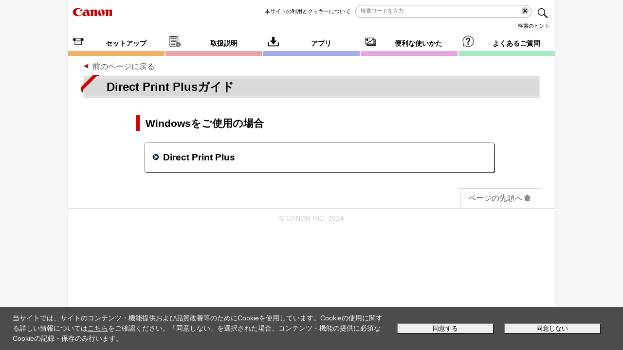

--- FILE ---
content_type: text/html; charset=UTF-8
request_url: https://ij.manual.canon/ij/webmanual/WebPortal/PTA/pta_guide.html?lng=jp&type=app-gd2&app=dpp
body_size: 1824
content:
<!DOCTYPE html PUBLIC "-//W3C//DTD XHTML 1.0 Transitional//EN" "http://www.w3.org/TR/xhtml1/DTD/xhtml1-transitional.dtd">
<html xmlns="http://www.w3.org/1999/xhtml" xml:lang="ja" lang="ja" dir="ltr">
<head>
<meta http-equiv="Content-Type" content="text/html; charset=UTF-8" />
<meta name="viewport" content="width=device-width, initial-scale=1.0" />
<link rel="stylesheet" type="text/css" href="css/common/pta.css" />
<link rel="stylesheet" type="text/css" href="css/JP/pta.css" />
<title>キヤノン：マニュアル｜Direct Print Plusガイド</title>
<script type="text/javascript" src="../../lib/script/ijcom_dp.js"></script>
<script type="text/javascript" src="../../lib/script/globalmenu.js"></script>
<script type="text/javascript" src="../../lib/script/globalmenu_contents_loader_a.js"></script>
<script type="text/javascript" src="../../lib/script/globalmenu_search_loader_b.js"></script>
<script type="text/javascript" src="../../script/loader.js"></script>
</head>
<body>
<p class="skip_nav"><a href="#main">本文にスキップ</a></p>
<div id="container">
	<div id="header">
		<div class="nav">
			<ul class="back_link">
				<li><a href="" class="js_page_back">前のページに戻る</a></li>
			</ul>
		</div>
		<h1>Direct Print Plusガイド</h1>
	</div>
	<div id="contents">
		<div id="main">
			<div class="section">
				<h2><span class="ui Prohibit">Windows</span>をご使用の場合</h2>
				<div class="section">
					<ul class="version_button">
						<li><a href="../../DirectPrintPlus/W/CO/JP/DPPL/Top.html?manuos=w"><span class="app_name">Direct Print Plus</span></a></li>
					</ul>
					
					
				</div>
			</div>


		</div>
	</div>
	<div id="footer">
		<div class="nav">
			<p class="gototop"><a href="#header">ページの先頭へ<img src="images/common/page_top.gif" alt="" /></a></p>
		</div>
		<p class="copyright">&copy; CANON INC. 2024</p>
	</div>
</div>
</body>
</html>


--- FILE ---
content_type: text/html; charset=UTF-8
request_url: https://ij.manual.canon/ij/webmanual/Others1/JP/INFO/info-globalmenu.html
body_size: 4666
content:
<!DOCTYPE html PUBLIC "-//W3C//DTD XHTML 1.0 Transitional//EN" "http://www.w3.org/TR/xhtml1/DTD/xhtml1-transitional.dtd">
<html xmlns="http://www.w3.org/1999/xhtml" xml:lang="ja" lang="ja">
<head>
<meta http-equiv="Content-Type" content="text/html; charset=UTF-8" />
<meta name="viewport" content="width=device-width, initial-scale=1.0" />
<link rel="stylesheet" type="text/css" href="base.css" />
<link rel="stylesheet" type="text/css" href="common.css" />
<link rel="stylesheet" type="text/css" href="globalmenu.css" />
<link rel="stylesheet" type="text/css" href="../../../lib/res/gm.css" />
<title>キヤノン：インクジェット マニュアル｜グローバルメニュー</title>
<script type="text/javascript" src="../../../lib/script/ijcom.js"></script>
</head>
<body>
<div id="container">
	<div id="menu_header" class="scroll_up">
		<div class="logo"><a href="../../../lib/php/ifdp.php?id=ptl-top-logo"><img src="common/canon.svg" alt="Canon" /></a></div>
		<input id="menu_btn" type="checkbox" />
		<label id="menu_btn_open" for="menu_btn"></label>
		<div class="nav_content">
			<ul class="nav_sp">
				<li class="set"><a href="../../../lib/php/ifdp.php?id=setup-region"><span class="menu_flex"><img src="screens/setup.png" alt="" /><span class="stc">セットアップ</span></span></a></li>
				<li class="manual"><a href="../../../lib/php/ifdp.php?id=manual-home"><span class="menu_flex"><img src="screens/manual.png" alt="" /><span class="stc">取扱説明</span></span></a></li>
				<li class="app"><a href="../../../lib/php/ifdp.php?id=gm-soft&lng=JP"><span class="menu_flex"><img src="screens/app.png" alt="" /><span class="stc">アプリ</span></span></a></li>
				<li class="use"><a href="../../../lib/php/ifdp.php?id=gm-uf&lng=JP"><span class="menu_flex"><img src="screens/use.png" alt="" /><span class="stc">便利な使いかた</span></span></a></li>
				<li class="faq"><a href="../../../lib/php/ifdp.php?id=manual-trb"><span class="menu_flex"><img src="screens/faq.png" alt="" /><span class="stc">よくあるご質問</span></span></a></li>
				<li class="mail"><a href="https://canon.jp/support/contact" target="_blank" rel="noopener noreferrer"><span class="menu_flex"><img src="screens/contact.png" alt="" /><span class="stc">お問い合わせ</span></span></a></li>
				<li class="gm_search_form"><form action="#" class="gm_form"><input type="text"/><button type="submit" class="clear"></button></form><button type="submit" class="search"></button>
					<ul class="nav_search">
						<li class="search_hint"><a href="info-search.html"><span class="stc">検索のヒント</span></a></li>
					</ul>
				</li>
				<li class="cookie"><a href="info-notes.html" target="_blank" rel="noopener noreferrer"><span class="stc">本サイトの利用とクッキーについて</span></a></li>
			</ul>
		</div>
		<ul class="nav_pc_dais">
			<li class="logo"><a href="../../../lib/php/ifdp.php?id=ptl-top-logo"><img src="common/canon.svg" alt="Canon" /></a></li>
			<li class="cookie"><a href="info-notes.html" target="_blank" rel="noopener noreferrer"><span class="stc">本サイトの利用とクッキーについて</span></a></li>
			<li class="gm_search_form"><form action="#" class="gm_form"><input type="text"/><button type="submit" class="clear"></button></form><button type="submit" class="search"></button>
				<ul class="nav_search">
					<li class="search_hint"><a href="info-search.html"><span class="stc">検索のヒント</span></a></li>
				</ul>
			</li>
			<li class="mail"><a href="https://canon.jp/support/contact" target="_blank" rel="noopener noreferrer"><span class="menu_flex"><img src="screens/contact.png" alt="" /><span class="stc">お問い合わせ</span></span></a></li>
		</ul>
		<ul class="nav_pc_lower">
			<li class="set"><a href="../../../lib/php/ifdp.php?id=setup-region"><span class="menu_flex"><img src="screens/setup.png" alt="" /><span class="stc">セットアップ</span></span></a></li>
			<li class="manual"><a href="../../../lib/php/ifdp.php?id=manual-home"><span class="menu_flex"><img src="screens/manual.png" alt="" /><span class="stc">取扱説明</span></span></a></li>
			<li class="app"><a href="../../../lib/php/ifdp.php?id=gm-soft&lng=JP"><span class="menu_flex"><img src="screens/app.png" alt="" /><span class="stc">アプリ</span></span></a></li>
			<li class="use"><a href="../../../lib/php/ifdp.php?id=gm-uf&lng=JP"><span class="menu_flex"><img src="screens/use.png" alt="" /><span class="stc">便利な使いかた</span></span></a></li>
			<li class="faq"><a href="../../../lib/php/ifdp.php?id=manual-trb"><span class="menu_flex"><img src="screens/faq.png" alt="" /><span class="stc">よくあるご質問</span></span></a></li>
		</ul>
	</div>
</div>
</body>
</html>


--- FILE ---
content_type: text/css
request_url: https://ij.manual.canon/ij/webmanual/WebPortal/PTA/css/common/pta.css
body_size: 5372
content:
@charset "utf-8";

/*-----　pta_base ------*/
* {
	margin: 0;
	padding: 0;
}

html { height: 100%; }

body {
	color: #000000;
	background-color: #f6f6f6;
	font-family: Arial, sans-serif;
	font-size: 75%;
	line-height: 1.5;
	text-align: left;
	height: 100%;
	-webkit-text-size-adjust: none;
}

body > #container { height: auto; }

a:link { color: #0000cc; text-decoration: underline; }
a:visited { color: #0000cc; text-decoration: underline; }
a:active { color: #0000cc; text-decoration: underline; }
a:hover { color: #cc0000; text-decoration: underline; }

ul, ol { list-style: none; }

img {
	vertical-align: baseline;
	border: 0;
}

/*------------ container ------------*/
#container {
	background-color: #ffffff;
	height: 100%;
	min-height: 100%;
}
/* Navi Skip */
p.skip_nav a {
	position: absolute;
	left: -10000px;
	width: 1px;
	height: 1px;
	overflow: hidden;
}
p.skip_nav a:focus, p.skipnav a:active {
	left: 0;
	width: auto;
	height: auto;
	overflow: visible;
	padding: 0 0.5em;
	background-color: #ffffff;
}
/*------------ header ------------*/
#header {
	padding-top: 10px;
	margin-bottom: 1em;
}
#header:after {
	display: block;
	clear: both;
	height: 0;
	visibility: hidden;
	content: "";
}

/* Canon Logo */
#header div.logo {
	padding: 0 5px 5px 5px;
}

#header div.logo img {
	width: 120px;
}
	
/* Navi */
#header div.nav { margin-bottom: 0.5em; }
#header div.nav:after {
	display: block;
	clear: both;
	height: 0;
	visibility: hidden;
	content: "";
}
/* Navi app_top only 17a-00 */
#header div.nav_top { margin-bottom: 0.5em; }
#header div.nav_top:after {
	display: block;
	clear: both;
	height: 0;
	visibility: hidden;
	content: "";
}

/* Back Link */ /* 17a-01 */
#header ul.back_link {
	margin-left: 3%;
	list-style-image: url(../../images/others/back_arrow.gif);
}
#header ul.back_link li { margin-left: 20px; }
#header ul.back_link li a { color: #555555; text-decoration: none; }
#header ul.back_link li a:hover { color: #cc0000; }

/* App Back */ /* 17a-01 */
#header ul.appback {
	margin-left: 3%;
	list-style-image: url(../../images/others/back_arrow.gif);
}
#header ul.appback li { margin-left: 20px; } 
#header ul.appback li a { color: #555555; text-decoration: none; }
#header ul.appback li a:hover { color: #cc0000; }

/* Navi List */
#header ul.nav_list {
	margin-left: 3%;
	list-style-image: url(../../images/others/arrow_gray.gif);
}
#header ul.nav_list li { margin-left: 20px; }
#header ul.nav_list li a { color: #555555; text-decoration: none; }
#header ul.nav_list li a:hover { color: #cc0000; }

/* Topic Path */
#header ol.topic_path { display: none; }

/* Page Title */
#header h1 {
	position: relative;
	font-size: 1.5em;
	line-height: 1.2;
	margin: 0 3% 0.5em 3%;
	padding: 0.3em 1em 0.3em 2em;
	border: 1px solid #d9d9d9;
	background-color: #d9d9d9; /* IE8, IE9 */
	-webkit-box-shadow: 0 0 5px rgba(255, 255, 255, 1) inset; /* Android2.3 */
	box-shadow: 0 0 5px rgba(255, 255, 255, 1) inset;
}
div.PTA_sdos #header h1 {
	color: #ffffff;
	text-align: center;
	background-image: linear-gradient(to bottom,  #003366 0%, #003366 50%, #000033 51%, #003366 100%);
	border: 1px solid #000033;
	box-shadow: none;
	padding: 0.7em 1em;
	margin-bottom: 1em;
}
#header h1:before {
	position: absolute;
	top: -4px;
	left: -4px;
	content: url(../../images/others/ptl-ribbon.png);
}
div.PTA_sdos #header h1:before {
	content: "";
}
#header h1 span.title_sub {
	display: block;
	font-size: 0.7em;
	font-weight: normal;
	padding: 3px 1em 5px 0;
}

/* Language Select Box */
#header form.lang_select {
	text-align: right;
	margin: 0 3% 0.5em 3%;
	display: none;
}
#header form.lang_select select { font-size: 12px; }

/*------------ contents ------------*/
#contents {
	width: 94%;
	margin: 0 auto 2em auto;
}
div.PTA_sdos #contents ul.os_list {
	list-style: none;
	padding-left: 0;
	margin-bottom: 1em;
}
div.PTA_sdos #contents ul.os_list li {
	margin-bottom: 1em;
}
div.PTA_sdos #contents ul.os_list li a {
	display: table;
	width: 99%;
	color: #000000;
	text-decoration: none;
	background-image: linear-gradient(to bottom,  #d6d5d5 0%, #ffffff 100%);
	border: 3px solid #272f3f;
	border-radius: 5px;
	box-shadow: 5px 5px 5px 0 #d6d5d5;
}
div.PTA_sdos #contents ul.os_list li a:after {
	display: table-cell;
	content: url(../../images/others/pta-s1.png);
	padding: 0.5em 1.5em;
	text-align: right;
	vertical-align: middle;
}
div.PTA_sdos #contents ul.os_list li a:active {
	border-color: #f79708;
}
div.PTA_sdos #contents ul.os_list li a span.contents {
	display: table-cell;
	padding: 0.5em 0 0.5em 2em;
}
div.PTA_sdos #contents ul.os_list li a span.title {
	display: block;
	color: #283850;
	font-size: 1.3em;
	font-weight: bold;
}
div.PTA_sdos #contents ul.os_list li a span.lead {
	display: block;
}
div.PTA_sdos #contents div.infomation {
	background-color: #dbdada;
	margin-bottom: 1em;
}
div.PTA_sdos #contents div.infomation h2 {
	font-size: 1.1em;
	background-color: inherit;
}
div.PTA_sdos #contents div.infomation ul {
	list-style: url(../../images/common/pta-s2.gif);
}

/*------------ footer ------------*/
/* Navi */
#footer div.nav { border-bottom: 1px solid #cccccc; }
#footer div.nav:after {
	display: block;
	clear: both;
	height: 0;
	visibility: hidden;
	content: "";
}

/* Page Top */
#footer p.gototop {
	float: right;
	border-top: 1px solid #cccccc;
	border-left: 1px solid #cccccc;
	border-right: 1px solid #cccccc;
	margin-right: 3%;
	padding: 0.5em 1em;
}
#footer p.gototop a { color: #555555; text-decoration: none; }
#footer p.gototop a:hover { color: #cc0000; }

/* Topic Path */
#footer ol.topic_path {
	clear: both;
	margin: 0 auto;
	padding: 0.5em 3%;
	border-top: 1px solid #cccccc;
}
#footer ol.topic_path li { display: inline; }
#footer ol.topic_path li + li:before {
	padding-right: 5px;
	content: ">";
}

/* Close Button */ /* 17a-01 */
#footer ul.close_button {
	clear: both;
	display: none;
	margin: 0 3% 2em 3%;
	padding-top: 2em;
	border-top: 1px solid #cccccc;
}
#footer ul.close_button li a {
	clear: both;
	display: block;
	width: 10em;
	margin: 0 auto;
	padding: 0.5em 1em;
	color: #555555;
	text-decoration: none;
	text-align: center;
	background-color: #e0e0e0;
	border: 1px solid #999999;
	border-radius: 3px;
	-webkit-box-shadow: 2px 2px 2px #a9a9a9; /* Android2.3 */
	box-shadow: 2px 2px 2px #a9a9a9;
}
#footer ul.close_button li a:hover {
	color: #ff6600;
	background-color: #cccccc;
	-webkit-box-shadow: 0 0 1px #808080; /* Android2.3 */
	box-shadow: 0 0 1px #808080;
}

/* Notes on Site Usage and Cookies */ /* 17a-01 */
#footer div.footerTxt a {
	color: #cccccc;
	text-decoration: none;
}

#footer div.footerTxt a:link {
	color: #cccccc;
	text-decoration: none;
}
#footer div.footerTxt a:visited {
	color: #cccccc;
	text-decoration: none;
}
#footer div.footerTxt a:active {
	color: #cccccc;
	text-decoration: none;
}
#footer div.footerTxt a:hover {
	color: #cccccc;
	text-decoration: underline;
}

/* copyright */
#footer p.copyright {
	font-size: 0.9em;
	color: #cccccc;
	text-align: center;
	direction: ltr;
	padding-top: 10px;
	padding-bottom: 10px;
}
#footer div.footerTxt { /* 17a-01 */
	font-size: 0.9em;
	color: #cccccc;
	text-align: center;
	direction: ltr;
	padding-top: 10px;
	padding-bottom: 10px;
}

/*-----　pta_base ------------*/
/*-----　pta_common ----------*/

/* セクションブロック */
#contents div.section {
	margin-top: 1.5em;
	margin-bottom: 2em;
}

/* Lead Block */
#contents div.lead { margin-bottom: 1em; }

/* Header */
#contents h1:not(.h1_normal) {	/* 18a-01 */
	font-size: 1.5em;
	font-weight: bold;
	line-height: 1.2;
	margin-bottom: 0.8em;
	padding: 8px 15px 3px 15px;
	border-left: 7px solid #cc0000;
	border-bottom: 1px solid #cc3333;
}
#contents h1.h1_normal	{	/* 18a-01 */
	font-size: 1.5em;
	font-weight: bold;
	line-height: 1.2;
	margin-bottom: 0.8em;
}

#contents h2:not(.h2_normal)	{	/* 18a-01 */
	font-size: 1.3em;
	font-weight: bold;
	line-height: 1.2;
	margin-bottom: 0.5em;
	padding: 5px 12px 3px 12px;
	border-left: 7px solid #cc0000;
}
#contents h2.h2_normal	{	/* 18a-01 */
	font-size: 1.3em;
	font-weight: bold;
	line-height: 1.2;
	margin-bottom: 0.5em;
}

#contents h3 {
	font-size: 1.2em;
	font-weight: bold;
	line-height: 1.2;
	margin-bottom: 0.5em;
}

/* Block Margin */
#contents p, #contents ul, #contents ol, #contents dl, #contents table, #contents div.figure { margin-bottom: 0.5em; }

/* Header (not structure) */
#contents p.headword {
	font-weight: bold;
	margin-top: 1em;
}

/* Unordered List */
#contents ul {
	list-style-type: disc;
	padding-left: 1.8em;
}
#contents ul ul { list-style-type: circle; }
#contents ul ul ul { list-style-type: square; }

/* Link List(Besides a guide) */
#contents ul.link_list { list-style-image: url(../../images/others/i_arrow_trans.gif); }

/* Important mark */
#contents p.important {
	margin-bottom: 0;
	font-size: 1.2em;
	font-weight: bold;
	white-space: nowrap;
}

/* Important List */
#contents ul.important_list {
	list-style-type: disc;
	margin-bottom: 0.8em;
	padding-top: 0.25em;
	padding-bottom: 0.25em;
	padding-right: 0.25em;
/*	border-top: 1px solid #cc3333;		18a-01 */
/*	border-bottom: 1px solid #cc3333;	18a-01 */
	background-color: #ffeeee;
}
#contents ul.important_list ul { list-style-type: disc; }
#contents ul.important_list ul { list-style-image: url(../../images/common/hyphen.gif); }	/* 19a-02 */
#contents ul.important_list ul.link_list { list-style-image: url(../../images/common/i_arrow_trans.gif) !important;}	/* 19a-02 miya */

/* Note Mark */
#contents p.note {
	margin-bottom: 0;
	font-size: 1.2em;
	font-weight: bold;
	white-space: nowrap;
}

/* Note List */
#contents ul.note_list {
	list-style-type: disc;
	margin-bottom: 0.8em;
	padding-top: 0.25em;
	padding-bottom: 0.25em;
	padding-right: 0.25em;
/*	border-top: 1px solid #0e1b3f;		18a-01 */
/*	border-bottom: 1px solid #0e1b3f;	18a-01 */
	background-color: #f4f5fa;
}
#contents ul.note_list ul { list-style-type: disc; }
#contents ul.note_list ul { list-style-image: url(../../images/common/hyphen.gif); }	/* 19a-02 */
#contents ul.note_list ul.link_list { list-style-image: url(../../images/common/i_arrow_trans.gif) !important;}	/* 19a-02 */

/* Step List */
#contents ol.step_list {
	list-style-type: decimal;
	margin-left: 2.5em;
}
#contents ol.step_list > li {
	font-size: 1.4em;
	margin-top: 1em;
	font-weight: bold;	/* 18a-01 */
}
#contents ol.step_list > li > ol.step_list > li {
	font-size: 0.9em;
	font-weight: bold;		/* 18a-02 */
}
#contents ol.step_list > li > ol.step_list > li > ol.step_list > li {
	font-weight: normal;		/* 18a-01 */
}
#contents ol.step_list > li > p {
	font-size: 0.8em;
	font-weight: bold;		/* 18a-01 JP=BOLD */
}
#contents ol.step_list > li > p.headword {
	font-size: 0.7em;
	font-weight: bold;		/* 18a-02 */
}
#contents ol.step_list > li > p.step_sup {
	font-size: 0.7em;
	font-weight: normal;		/* 18a-01 */
}
#contents ol.step_list > li > ol.step_list > li p  {
	font-weight: normal;		/* 18a-01 */
}
#contents ol.step_list > li > p.warning { font-size: 0.84em; }
#contents ol.step_list > li > p.caution { font-size: 0.84em; }
#contents ol.step_list > li > p.important { font-size: 0.84em; }
#contents ol.step_list > li > p.note { font-size: 0.84em; }
#contents ol.step_list > li p.warning,
#contents ol.step_list > li p.caution,
#contents ol.step_list > li p.important,
#contents ol.step_list > li p.note {
	font-weight: bold !important;		/* 18a-03 */
}
#contents ol.step_list > li > ol > li {
	font-size: 0.7em;
	font-weight: bold;		/* 18a-01 */
}
#contents ol.step_list > li > ol > li p,
#contents ol.step_list > li > ol > li ul {
	font-weight: normal;		/* 18a-02 */
}
#contents ol.step_list > li > ul > li {
	font-size: 0.7em;
	font-weight: normal;		/* 18a-01 */
}
#contents ol.step_list > li > dl { font-size: 0.7em; }
#contents ol.step_list > li > table { font-size: 0.65em; }
#contents ol.step_list > li dl dd {
	font-weight: normal;		/* 18a-02 */
}

/* Figure Block */
#contents div.figure img { max-width: 100%; }

/* Link Button */ 	/* 17a-01 */
#contents ul.link_button {
	list-style: none;
	padding-left: 0;
	text-align: center;
}
#contents ul.link_button li { display: inline-block; }
#contents ul.link_button li a {
	display: block;
	padding: 0.5em 2em;
	color: #ffffff;
	text-decoration: none;
	text-shadow: 1px 1px 1px #000000;
	background-color: #686868; /* IE8, IE9 */
	background-image: -webkit-gradient(linear, left top, left bottom, from(#878787), color-stop(50%, #878787), color-stop(50%, #686868), to(#686868)); /* Android2.3, Safari5.1 */
	background-image: linear-gradient(to bottom, #878787 50%, #686868 50%);
	border: 1px solid #999999;
	border-radius: 3px;
	-webkit-box-shadow: 1px 1px 1px #d3d3d3, 1px 1px 1px rgba(255, 255, 255, 0.6) inset, -1px -1px 1px rgba(255, 255, 255, 0.6) inset; /* Android2.3 */
	box-shadow: 1px 1px #d3d3d3, 1px 1px rgba(255, 255, 255, 0.6) inset, -1px -1px rgba(255, 255, 255, 0.6) inset;
}
#contents ul.link_button li a:hover  { color: #cc0000; }

/* UI Term */
#contents span.ui { font-weight: bold; }
#contents span.FaxReport { font-weight: inherit; }
#contents span.Manual { font-weight: inherit; }
#contents h1 span.Manual { font-style: normal; }
#contents span.Media_ProductName { font-weight: inherit; }
#contents span.Prohibit { font-weight: inherit; }

/* UI Term (OS) */
#contents span.os_ui { font-weight: bold; }

/* UI Term (other) */
#contents span.other_ui { font-weight: inherit; }

#contents .fold_open,
#contents .fold_close,
#contents .fold_button_open,
#contents .fold_button_close {
	background-color: #f9f9f9;
	padding: 0.5em;
	margin: 0 !important;
}
#contents .fold_button_open a,
#contents .fold_button_close a {
	display: block;
	color: #000000;
	text-decoration: none;
	outline: none;
}
#contents .fold_button_open a:before {
	content: url(../../images/common/minus.gif);
	padding-right: 0.5em;
	vertical-align: -3px;
}
#contents .fold_button_close a:before {
	content: url(../../images/common/plus.gif);
	padding-right: 0.5em;
	vertical-align: -3px;
}
#contents div.fold_area { padding: 1em; }

/* Note macOS15対応で追加 */
#contents .note2 {
	text-align: left; /* テキストを左寄せに設定 */
}

/*----- pta_common ------------*/

/*----- pta_top ------------*/
/* Search Block */
#header div.search_wrap { margin: 0 3% 0.5em 3%; }
#header div.search_wrap:after {
	display: block;
	clear: both;
	height: 0;
	visibility: hidden;
	content: "";
}

/* Search Tips */
#header ul.hint {
	font-size: 0.8em;
	text-align: right;
	margin-bottom: 3px;
}
#header ul.hint a { color: #000000; text-decoration: none; }
#header ul.hint a:hover { color: #ff6600; }
#header ul.hint img { vertical-align: middle; }

/* Search Form */
#cse-search-form {
	float: right;
	max-width: 250px;
	min-width: 200px;
}

/* Input Box */
#cse-search-form td.gsc-input { padding-right: 0; }
#cse-search-form div.gsc-input-box {
	border: 1px solid #000000;
	height: 20px;
}
#cse-search-form input.gsc-input {
	font-size: 12px;
	padding: 1px 0 !important;
}

/* Search Button */
#cse-search-form input.gsc-search-button {
	border: 1px solid #0e1b3f;
	background-color: #0e1b3f;
	background-image: none;
	filter: none;
}
#cse-search-form input.gsc-search-button:hover {
	border: 1px solid #ff6600;
	background-color: #ff6600;
}
#cse-search-form input.gsc-search-button-v2 {
	padding: 4px 4px 3px 4px;
	margin-top: 0;
}

/* Language Select Box */
#header form.lang_select {
	text-align: right;
	margin: 0 3% 0.5em 3%;
	display: none;
}
#header form.lang_select select { font-size: 12px; }

/*------------ contents ------------*/
/*App list */
#contents ul.app_list{
	list-style-type: none;
	list-style-image: url(../../images/others/i_arrow_trans.gif);
	margin-bottom: 1em;
}

#contents ul.app_list li{
	float: none;
	width: 100%;
}
#contents ul.app_list li a {
	text-decoration: none;
}
#contents ul.app_list li a:hover {
	color: #ff6600;
	text-decoration: underline;
}
#contents ul.app_list:after {
	display: block;
	clear: both;
	height: 0;
	visibility: hidden;
	content: "";
}

/* Button */
#contents ul.button_area {
	list-style-type: none;
	padding-left: 0;
}
#contents ul.button_area li {
	background: #ffffff;
	border: 1px solid #999999;
	border-radius: 5px;
	box-shadow: 1px 1px #000000;
	-webkit-box-shadow: 1px 1px #000000;
	margin-bottom: 3%;
}
#contents ul.button_area li:hover {
	border: 1px solid #000000;
	text-decoration: none;
}
#contents ul.button_area li:hover a {
	color:#ff6600;
	outline: none;
	text-decoration: none;
}
#contents ul.button_area p { 
	margin-bottom: 0;
}
#contents ul.button_area p a {
	display: block;
	color: #000000;
	padding-right: 30%;
	outline: none;
	text-decoration: none;
}
#contents ul.button_area p.b_subtitle { 
	font-size: 0.9em;
}
#contents ul.button_area p.b_subtitle a { 
	padding: 1em 1em 0 1em;
}
#contents ul.button_area p.b_title {
	font-size: 1.2em;
	font-weight: bold;
}
#contents ul.button_area p.b_title a { 
	padding: 0 0.7em 0 0.7em;
}
#contents ul.button_area p.b_lead { 
	font-size: 0.9em;
}
#contents ul.button_area p.b_lead a { 
	padding: 0.5em 1em 1em 1em;
}
#contents ul.button_area img {
	display: none;
}

/* models Button */
#contents ul.models_button_area {
	list-style-type: none;
	padding-left: 0;
}
#contents ul.models_button_area li {
	background: #ffffff;
	border: 1px solid #999999;
	border-radius: 5px;
	box-shadow: 1px 1px #000000;
	-webkit-box-shadow: 1px 1px #000000;
	margin-bottom: 3%;
}
#contents ul.models_button_area li:hover {
	border: 1px solid #000000;
}
#contents ul.models_button_area li:hover span {
	color:#ff6600;
	outline: none;
}
#contents ul.models_button_area li a {
	display: block;
	text-decoration: none;
	padding: 3% 0 3% 0;
}
#contents ul.models_button_area li a span.b_title {
	display: block;
	color: #000000;
	font-size: 1.2em;
	font-weight: bold;
	outline: none;
	text-align: center;
}

/* Link */
#contents p.link { 
	text-align: right;
}
#contents p.link a{
	color: #0000cc;
	text-decoration: none;
	outline: none;
}
#contents p.link a:hover { 
	color: #ff6600;
	text-decoration: none; 
}
#contents p.link span.arrow_img {
	display: inline-block;
	width: 61px;
	height: 19px;
	background-image: none;
}
#contents p.link span.arrow_img img {
	visibility: visible;
}
#contents p.link:hover span.arrow_img img {
	visibility: hidden;
}
#contents p.link:hover span.arrow_img {
	background-image: url(../../images/others/ref_arrow_r.gif);
}
/*-----　pta_top ------------*/

/*-----　pta_app_guide ------*/
/* Version Button */
#contents div ul.version_button {
	list-style-type: none;
	margin-bottom: 1.8em;
	padding-left: 0;
}
#contents div ul.version_button li a:before {
	content: url(../../images/others/arrow_02.gif);
	padding-right: 0.5em;
}

#contents div ul.version_button li a {
	display: block;
	background-color: #ffffff;
	border: 1px solid #999999;
	border-radius: 5px;
	-webkit-box-shadow: 1px 1px #000000; /* Android2.3 */
	box-shadow: 1px 1px #000000;
	color: #000000;
	padding: 1em;
	text-decoration: none;
}
#contents div ul.version_button li a:hover {
	color: #cc0000;
}
#contents div ul.version_button li a span.app_name {
	font-size: 1.2em;
	font-weight: bold;
}

/* Link List(guide only)  17a-00 */
#contents div ul.g_link_list {
	list-style-type: none;
	list-style-image: none;
	text-align: right;
}
#contents div ul.g_link_list li a {	/* 17a-00 */
	text-decoration: none;
	color: #000000;
}
#contents div ul.g_link_list li a:after {	/* 17a-00 */
	content: url(../../images/others/arrow_02.gif);
	padding-left: 0.5em;
}
#contents div ul.g_link_list li a:hover {	/* 17a-00 */
	color: #cc0000;
}
/*----- pta_app_guide -------*/

/*----- pta_app_download -----*/

/* Download button */
#contents div ul.download_button {
	list-style-type: none;
	padding-left: 0;
	text-align: center;
}
#contents div ul.download_button li {
	margin-bottom: 1.5em;
	padding: 1em 1.5em;
	border: 1px solid #808080;
	border-radius: 3px;
	box-shadow: 1px 1px 3px #808080;
}
#contents div ul.download_button li.initial {
	margin-bottom: initial;
	padding:initial;
	border: initial;
	border-radius:initial;
	box-shadow:initial;
}
#contents div ul.download_button li p.headword {
	text-align: left;
}
#contents div ul.download_button li.download_button_wm div.download_button_section_line {
	padding: 2em 0.5em;
	border-bottom: 1px solid #808080;
}
#contents div ul.download_button li.download_button_wm div.download_button_only div.download_button_only_button {
	padding: 2.5em 0 1em 0;
}
#contents div ul.download_button li.download_button_ia div.download_button_only div.download_button_only_button {
	margin-top: 1.5em;
}
#contents div ul.download_button li.download_button_wm div.download_button_only p.PTA_dl_button_ms img {
	width: 120px;
}
#contents div ul.download_button li.download_button_ia div.download_button_only p.PTA_dl_button img {
	max-width: 180px;
}
#contents div ul.download_button li.download_button_wm div.download_button_section_line p.PTA_dl_osver {
	margin-bottom: 1em;
}
#contents div ul.download_button li.download_button_wm div.download_button_section {
	padding: 1.5em 0.5em 2em 0.5em;
}
#contents div ul.download_button li.download_button_wm p.PTA_dl_button a {
	display: inline-block;
	padding: 0.5em 2em;
	color: #000000;
	text-decoration: none;
	background-color: #ef8200;
	border-radius: 3px;
	box-shadow: 1px 1px 3px #808080;
}
#contents div ul.download_button li.download_button_wm p.PTA_dl_button a img {
	vertical-align: middle;
	padding-right: 0.3em;
	max-width: 30px;
}
#contents div ul.download_button li.download_button_wm p.PTA_dl_button a:hover {
	background-color: #f4a74c;
}
#contents div ul.download_button li.download_button_wm p.PTA_dl_button_ms a {
	display: inline-block;
}
#contents div ul.download_button li.download_button_ia a {
	display: inline-block;
}
#contents div ul.download_button li.download_button_wm p.PTA_dl_note,
#contents div ul.download_button li.download_button_ia p.PTA_dl_note {
	margin: 0 15%;
	text-align: left;
	font-size: 0.9em;
}
#contents div ul.download_button li.download_button_wm p.PTA_dl_note2 {
	text-align: center;
	padding-top: 2.0em;
}
#contents div ul.download_button li.download_button_wm p.PTA_dl_note a,
#contents div ul.download_button li.download_button_ia p.PTA_dl_note a {
	display: inline;
}
#contents div ul.download_button li.download_button_wm p.PTA_dl_note_link,
#contents div ul.download_button li.download_button_ia p.PTA_dl_note_link {
	margin: 0 10%;
	font-size: 0.9em;
}
#contents div ul li a span.download_button_title {
	font-size: 1.2em;
	font-weight: bold;
}
/* Manual button */
#contents div ul.manual_button {
	list-style-type: none;
	padding-left: 0;
}
#contents div ul.manual_button li a {
	display: table;
	background-color: #ffffff;
	border: 1px solid #000000;
	border-radius: 5px;
	-webkit-box-shadow: 1px 1px #000000; /* Android2.3 */
	box-shadow: 1px 1px #000000;
	color: #000000;
	text-decoration: none;
	width: 99%;
}
#contents div ul.manual_button li a:after {
	display: table-cell;
	content: url(../../images/others/arrow_03.gif);
	vertical-align: middle;
	padding: 1em;
	text-align: right;
}
#contents div ul.manual_button li a:hover {
	color: #cc0000;
}
#contents div ul li a span.manual_button_title {
	display: table-cell;
	font-size: 1.2em;
	font-weight: bold;
	padding: 1em;
}
/*-----　pta_app_download --------*/

/*-----　pta_printer_models.css ------------*/
/*　ダブル設定なので宣言なし（app_listのみ）*/
/*-----　pta_printer_models.css ------------*/

/*-----　pta_intro --------*/
#contents div.lead div.PTA_intro_img {
	margin: 2em 0;
	text-align: center;
}
#contents div.lead div.PTA_intro_img img {
	max-width: 100%;
}
/*-----　pta_intro --------*/

/*-----　pta_wifi_adv --------*/ /* 17a-01 */
#contents div.figure_wifi_adv {
	margin-top: 2.5em;
	margin-bottom: 2.5em;
	text-align: center;
}
#contents div.figure_wifi_adv img {
	max-width: 100%;
}
#contents ul.adv_list {
	padding-left: 0;
}
#contents ul.adv_list li {
	display: inline-block;
	list-style-type: none;
	margin-right: 8%;
	margin-bottom: 0.5em;
	width: 40%;
	vertical-align: top;
}
#contents ul.adv_list li div.figure img {
	border: 1px solid #757575;
}
/*-----　pta_wifi_adv --------*/

#contents ul.series_list {
	list-style: none;
	margin-bottom: 2em;
	/* padding-left: 0; */
}
#contents ul.series_list > li {
	margin-top: 1.5em;
}
#contents ul.series_list > li p.series_name {
	font-size: 1.2em;
	font-weight: bold;
	margin-bottom: 0;
	padding: 0.3em 1em;
	border-bottom: 3px solid #d4d9d6;
}
/* list */
#contents ul.model_list2 {
	list-style: none;
	padding-bottom: 1.0em;
}
#contents ul.model_list2:after {
	display: block;
	clear: both;
	height: 0;
	visibility: hidden;
	content: "";
}
#contents ul.model_list2 li {
	/* float: left; */
	/* margin: 0.5em 1.8em 0.5em 0; */
	list-style-type: none;
}
#contents ul.model_list2 li p.model_label {
	display: block;
	/*font-size: 1.1em;*/
	width: 140px;
	padding-top: 0.3em;
	padding-bottom: 0.2em;
	text-align: left;
}

@media screen and (min-width: 480px) {
/*-----　pta_base -----*/

	body { font-size: 87.5%; }

	/*------------ header ------------*/
	/* Back Link *//* 17a-01 */
	#header ul.back_link {
		float: left;
	}
	/* Navi List */
	#header ul.nav_list {
		float: right;
		margin-right: 3%;
	}
	#header ul.nav_list li {
		float: left;
		margin-left: 30px;
	}
	
	/* Topic Path */
	#header ol.topic_path {
		clear: both;
		display: block;
		margin: 0 auto;
		padding: 0.5em 3%;
		border-top: 1px solid #cccccc;
		border-bottom: 1px solid #cccccc; /* 17a-01 */
		margin-bottom: 2em; /* 17a-01 */
	}
	#header ol.topic_path li { display: inline; }
	#header ol.topic_path li + li:before {
		padding-right: 5px;
		content: ">";
	}
/*-----　pta_base -----*/

/*-----　pta_common -----*/
	/* section Block */
	#contents div.section { margin-left: 1em; }
	/* Link Button */	/* 17a-01 */
	#contents ul.link_button { text-align: right; }
/*-----　pta_common -----*/

/*----- pta_top -----*/
	/* Navi top only */
	#header div.nav_top {		/* 17a-00 _top */
		border-bottom: none;
		margin-bottom: 0;
	}
	/* App list */
	#contents ul.app_list li{
		float: left;
		width: 43%;
	}
	/* Button */	
	#contents ul.button_area img {
		 display: block;
		 max-width: 100%;
	}
	#contents ul.button_area div.img_area {
		float: right;
		width: 30%;
		margin-top: 1em;
	}
	#contents ul.button_area div.img_area a{ 
		display: block; 
	}
	#contents ul.button_area li:after {
		clear: both;
		display: block;
		visibility: hidden;
		content: "";
		height: 0;
	}
/*----- pta_top -----*/
/*----- pta_app_download -----*/
/* Download button */
/*
	#contents div ul.download_button li.download_button_wm a {
		font-size: 85%;
	}
*/
	#contents div ul.download_button li.download_button_wm p.PTA_dl_note,
	#contents div ul.download_button li.download_button_ia p.PTA_dl_note {
		margin: 0;
	}
	#contents div ul.download_button li.download_button_wm p.PTA_dl_osver {
		display: table-cell;
		font-size: 80%;
		text-align: center;
		vertical-align: top;
	}
	#contents div ul.download_button li.download_button_wm p.PTA_dl_button {
		text-align: center;
		display: table-cell;
		vertical-align: top;
		width: 41%;
	}
	#contents div ul.download_button li.download_button_wm div.download_button_section_line {
		display: table;
		width: 98%;
		padding: 1.5em 1% 2em 1%;
	}
	#contents div ul.download_button li.download_button_wm div.download_button_only,
	#contents div ul.download_button li.download_button_ia div.download_button_only {
		display: table;
		width: 100%;
	}
	#contents div ul.download_button li.download_button_wm div.download_button_only div.download_button_only_button {
		display: table-cell;
		padding: 0;
	}
	#contents div ul.download_button li.download_button_ia div.download_button_only div.download_button_only_button {
		display: table-cell;
		margin-top: 0;
	}
	#contents div ul.download_button li.download_button_wm div.download_button_only p.headword,
	#contents div ul.download_button li.download_button_ia div.download_button_only p.headword {
		width: 59%;
		display: table-cell;
		vertical-align: top;
		padding: 1em 0 0.5em 0;
	}
	#contents div ul.download_button li.download_button_wm div.download_button_only p.PTA_dl_button {
		padding-top: 0.7em;
		padding-bottom: 0.7em;
	}
	#contents div ul.download_button li.download_button_wm div.download_button_only p.PTA_dl_button2 {
		padding-bottom: 2.0em;
	}
	#contents div ul.download_button li.download_button_wm div.download_button_only p.PTA_dl_button_ms {
		width: 41%;
		display: table-cell;
		vertical-align: top;
		padding: 0.5em;
	}
	#contents div ul.download_button li.download_button_ia div.download_button_only p.PTA_dl_button {
		width: 41%;
		display: table-cell;
		vertical-align: top;
		padding: 0 0.5em 0 0.5em;
	}
	#contents div ul.download_button li.download_button_wm div.download_button_section {
		display: table;
		width: 98%;
		padding: 1.5em 1% 2em 1%;
	}
	#contents div ul.download_button li.download_button_wm div.download_button_only p.PTA_dl_button_ms img {
		width: 120px;
	}
	#contents div ul.download_button li.download_button_ia div.download_button_only p.PTA_dl_button img {
		max-width: 180px;
	}
	div.PTA_sdos #contents div.lead {
		margin-bottom: 2em;
	}
	div.PTA_sdos #contents ul.os_list li {
		margin-bottom: 2em;
	}
	div.PTA_sdos #contents div.infomation {
		margin-bottom: 2em;
	}
}

/*-----　pta_base -----*/
@media screen and (min-width: 800px) {
	body { font-size: 100%; }

	/*------------ contents ------------*/
	#contents { width: 752px; }
}

@media screen and (min-width: 1024px) {
	/* container */
	#container {
		width: 1000px;
		margin: 0 auto;
		border-left: 1px solid #cccccc;
		border-right: 1px solid #cccccc;
	}
}
/*----- pta_base.css -----*/

@media print {

/*-----　pta_base ----*/
	body {
		font-size: 100%;
		background-color: #ffffff;
	}
	/* header */
	#header div.nav { display: none; }
	#header ol.topic_path { display: none; }
	
	/* footer */
	#footer div.nav { display: none; }
	#footer span.footerTxt2 { display: none; } /* 17a-01 */
/*-----　pta_base ----- */

/*-----　pta_common ----*/
	/* Section Block */
	#contents div.section { margin-left: 1em; }
	/* Link Button */	/* 17a-01 */
	#contents ul.link_button { text-align: right; }
/*-----　pta_common ------*/

/*----- pta_top ---------*/
	#header div.nav_top { display: none; }	/* 17a-00 _top */

	/* App list */
	#contents ul.app_list li{
		float: left;
		width: 43%;
	}
	/* Button */	
	#contents ul.button_area img {
		 display: block;
		 max-width: 100%;
	}
	#contents ul.button_area div.img_area {
		float: right;
		width: 30%;
		margin-top: 1em;
	}
	#contents ul.button_area div.img_area a{ 
		display: block; 
	}
	#contents ul.button_area li:after {
		clear: both;
		display: block;
		visibility: hidden;
		content: "";
		height: 0;
	}
/*----- pta_top -----*/
/*----- pta_app_download -----*/
/* Download button */
/*
	#contents div ul.download_button li.download_button_wm a {
		font-size: 85%;
	}
*/
	#contents div ul.download_button li.download_button_wm p.PTA_dl_note,
	#contents div ul.download_button li.download_button_ia p.PTA_dl_note {
		margin: 0;
	}
	#contents div ul.download_button li.download_button_wm p.PTA_dl_osver {
		display: table-cell;
		font-size: 80%;
		text-align: center;
		vertical-align: top;
	}
	#contents div ul.download_button li.download_button_wm p.PTA_dl_button {
		text-align: center;
		display: table-cell;
		vertical-align: top;
		width: 41%;
	}
	#contents div ul.download_button li.download_button_wm div.download_button_section_line {
		display: table;
		width: 98%;
		padding: 1.5em 1% 2em 1%;
	}
	#contents div ul.download_button li.download_button_wm div.download_button_only,
	#contents div ul.download_button li.download_button_ia div.download_button_only {
		display: table;
		width: 100%;
	}
	#contents div ul.download_button li.download_button_wm div.download_button_only div.download_button_only_button {
		display: table-cell;
		padding: 0;
	}
	#contents div ul.download_button li.download_button_ia div.download_button_only div.download_button_only_button {
		display: table-cell;
		margin-top: 0;
	}
	#contents div ul.download_button li.download_button_wm div.download_button_only p.headword,
	#contents div ul.download_button li.download_button_ia div.download_button_only p.headword {
		width: 59%;
		display: table-cell;
		vertical-align: top;
		padding: 1em 0 0.5em 0;
	}
	#contents div ul.download_button li.download_button_wm div.download_button_only p.PTA_dl_button {
		padding-top: 0.7em;
		padding-bottom: 0.7em;
	}
	#contents div ul.download_button li.download_button_wm div.download_button_only p.PTA_dl_button_ms {
		width: 41%;
		display: table-cell;
		vertical-align: top;
		padding: 0 0.5em 0 0.5em;
	}
	#contents div ul.download_button li.download_button_ia div.download_button_only p.PTA_dl_button {
		width: 41%;
		display: table-cell;
		vertical-align: top;
		padding: 0 0.5em 0 0.5em;
	}
	#contents div ul.download_button li.download_button_wm div.download_button_section {
		display: table;
		width: 98%;
		padding: 1.5em 1% 2em 1%;
	}
	div.PTA_sdos #contents div.lead {
		margin-bottom: 2em;
	}
	div.PTA_sdos #contents ul.os_list li {
		margin-bottom: 2em;
	}
	div.PTA_sdos #contents div.infomation {
		margin-bottom: 2em;
	}
/*----- pta_app_download -----*/
}


--- FILE ---
content_type: text/css
request_url: https://ij.manual.canon/ij/webmanual/WebPortal/PTA/css/JP/pta.css
body_size: 741
content:
@charset "utf-8";

/*------------ pta_base.css ------------*/
body {
	font-family: "ヒラギノ角ゴ Pro W3", "Hiragino Kaku Gothic Pro", "メイリオ", Meiryo, Arial, "ＭＳ Ｐゴシック", "MS PGothic", sans-serif;
}

/* UI Term (JP->inherit) */
#contents span.ui { font-weight: inherit; }
#contents span.FaxReport { font-weight: inherit; }
#contents span.Manual { font-weight: inherit; font-style: inherit; }
#contents h1 span.Manual { font-style: inherit; }
#contents span.Media_ProductName { font-weight: inherit; }
#contents span.Prohibit { font-weight: inherit; }

/* UI Term (OS) */
#contents span.os_ui { font-weight: inherit; }

/* UI Term (other) */
#contents span.other_ui { font-weight: inherit; }


#contents ul.category1_list {	/* 21a-01 */
	padding-left: 0;
}
#contents ul.model_list2 li {	/* 21a-01 */
	float: left;
	margin: 0.5em 1.8em 0.5em 0;
}


--- FILE ---
content_type: text/css
request_url: https://ij.manual.canon/ij/webmanual/Others1/JP/INFO/globalmenu.css
body_size: 1427
content:
@charset "utf-8";

#menu_header {
	position: fixed;
	top: 0;
	left: auto;
	width: 100%;
	max-width: 1000px;
	height: 40px;
	margin: 0 auto;
	padding-top: 0;
	background-color: #ffffff;
	z-index: 1000;
}
#menu_header div.logo img {
	width: 100px;
}
#menu_header ul li a {
	color: #000000;
	text-decoration: none;
}

/* Humberger menu */
#menu_btn { display: none;}

#menu_btn_open {
	position: fixed;
	top: 0;
	right: 0;
	width: 40px;
	height: 40px;
	background-image: url('screens/menu_btn.png');
	background-repeat: no-repeat;
	background-position: center;
	cursor: pointer;
	-webkit-transition: all 0.3s linear 0s;
	transition: all 0.3s linear 0s;
}
#menu_btn:checked ~ #menu_btn_open {
	top: 0;
	background-image: url('screens/menu_close_btn.png');
	background-repeat: no-repeat;
}
#menu_header .nav_content {
	position: fixed;
	width: 80%;
	height: calc(100% - 40px);
	top: 40px;
	left: 100%;
	background-color: #f2f2f2;
	z-index: 1000;
	transition: .8s;
	overflow-y: scroll;
}
#menu_btn:checked ~ .nav_content {
	left: 20%;
}

/* Navi link */
#menu_header ul.nav_pc_dais { display: none; }
#menu_header ul.nav_pc_lower { display: none; }

#menu_header ul.nav_sp {
	height: 600px;
}
#menu_header ul.nav_sp li:not(.search_hint , .cookie , .gm_search_form) {
	width: 100%;
	border-bottom: solid 2px #ffffff;
}
#menu_header ul.nav_sp li:not(.search_hint , .cookie , .gm_search_form) a:hover {
	margin-bottom: -2px;
}
#menu_header ul.nav_sp li a {
	display: block;
	padding: 1.5em 1em;
}
#menu_header ul li a span.menu_flex {
	display: flex;
}
#menu_header ul.nav_sp li a span.menu_flex span {
	font-weight: bold;
	margin: auto 0;
	padding-left: 10px;
}
#menu_header ul.nav_sp li a:hover span.menu_flex span {
	font-size: 1.2em;
	line-height: 1.2;
}
#menu_header ul.nav_sp li img {
	padding: 0 1em;
}
#menu_header ul.nav_sp a:hover img{
	transform: scale(1.2, 1.2);
	transition: all 0.5s;
}
#menu_header ul.nav_sp li.mail img {
	padding: 5px 1em;
}
#menu_header ul.nav_sp li.gm_search_form {
	width: 80%;
	margin: 1em 1em 0 2em;
}
#menu_header ul.nav_sp li.search_hint {
	margin-top: -30px;
	text-align: right;
	font-size: 0.8em;
}
#menu_header ul li.search_hint a:hover span {
	color: #cc0000;
	font-weight: normal;
	text-decoration: underline solid #cc0000;
}
#menu_header ul.nav_sp li.cookie {
	text-align: right;
	font-size: 0.8em;
	padding: 0 2em 2em 2em;
}
#menu_header ul li.cookie a:hover span {
	color: #cc0000;
	font-weight: normal;
	text-decoration: underline solid #cc0000;
}

#menu_header ul.nav_sp li.set a:hover { background-color: #fdd8ac; border-bottom: solid 2px #ef8406; }
#menu_header ul.nav_sp li.manual a:hover { background-color: #fcc8cb; border-bottom: solid 2px #e8424c; }
#menu_header ul.nav_sp li.app a:hover { background-color: #c9cdfc; border-bottom: solid 2px #5a66e9; }
#menu_header ul.nav_sp li.use a:hover { background-color: #facbf4; border-bottom: solid 2px #d73ec3; }
#menu_header ul.nav_sp li.faq a:hover { background-color: #cefbe3; border-bottom: solid 2px #5bd292; }
#menu_header ul.nav_sp li.mail a:hover { background-color: #cbf4f9; border-bottom: solid 2px #53c9d7; }

@media screen and (min-width: 800px){
	#menu_header {
		height: 100px;
	}

/* Humberger menu */
	#menu_btn_open,
	#menu_header .nav_content {
		display: none;
	 }
	#menu_btn:checked ~ #menu_background{
		display: none;
	}

/* Navi link */
	#menu_header div.logo {
		display: none;
	}
	#menu_header ul.nav_pc_dais li.logo img {
		width: 120px;
		margin-left: -10px;
	}
	#menu_header ul.nav_pc_dais,
	#menu_header ul.nav_pc_lower {
		display: flex;
		flex-wrap: nowrap;
		margin-top: 5px;
		background-color: #ffffff;
	}
	#menu_header ul.nav_pc_dais{
		margin-bottom: 20px;
	}
	#menu_header ul.nav_pc_dais li {
		height: 30px;
	}
	#menu_header ul.nav_pc_lower li {
		width: 100%;
		font-size: 0.9em;
	}
	#menu_header ul.nav_search {
		margin-top: -12px;
		text-align: right;
		font-size: 0.7em;
	}
	#menu_header ul.nav_pc_lower li:not(:first-child) {
		margin-left: 2px;
	}
	#menu_header ul.nav_pc_dais li a span.menu_flex span,
	#menu_header ul.nav_pc_lower li a span.menu_flex span {
		font-weight: bold;
		margin: auto auto 5px;
	}
	#menu_header  ul.nav_pc_dais li img,
	#menu_header  ul.nav_pc_lower li img {
		transform: scale(0.8, 0.8);
	}
	#menu_header ul.nav_pc_dais li.gm_search_form{
		width: 40%;
	}
	#menu_header ul.nav_pc_dais li.mail {
		width: 18%;
		font-size: 0.8em;
	}
	#menu_header ul.nav_pc_dais li.cookie {
		margin-left: auto;
		padding-top: 10px;
		font-size: 0.7em;
		text-align: center;
	}
	#menu_header ul li.search_hint a:hover span {
	color: #cc0000;
	text-decoration: underline solid #cc0000;
	}
	#menu_header ul.nav_pc_dais li.mail:hover img,
	#menu_header ul.nav_pc_lower li:hover img{
		transform: scale(1.0, 1.0);
		transition: all 0.5s;
	}
	#menu_header ul.nav_pc_dais li.mail { border-bottom: solid 10px #a5e1e8; }
	#menu_header ul.nav_pc_lower li.set { border-bottom: solid 10px #efb065; }
	#menu_header ul.nav_pc_lower li.manual { border-bottom: solid 10px #e8a5a9; }
	#menu_header ul.nav_pc_lower li.app { border-bottom: solid 10px #a5abe8; }
	#menu_header ul.nav_pc_lower li.use { border-bottom: solid 10px #e8a5df; }
	#menu_header ul.nav_pc_lower li.faq { border-bottom: solid 10px #a5e8c4; }

	#menu_header ul.nav_pc_dais li.mail:hover { background-color: #a5e1e8; }
	#menu_header ul.nav_pc_lower li.set:hover { background-color: #efb065; }
	#menu_header ul.nav_pc_lower li.manual:hover { background-color: #e8a5a9; }
	#menu_header ul.nav_pc_lower li.app:hover { background-color: #a5abe8; }
	#menu_header ul.nav_pc_lower li.use:hover { background-color: #e8a5df; }
	#menu_header ul.nav_pc_lower li.faq:hover { background-color: #a5e8c4; }
}

/* scroll up menu animation */
#menu_header.scroll_up{
	animation: display_anime 0.5s forwards;
	pointer-events: auto;
}
@keyframes display_anime{
	from {
		opacity: 0;
	    top:-100px;
	  }
	  to {
		opacity: 1;
	    top:0px;
	  }
}

/* scroll down menu animation */
#menu_header.scroll_down{
	animation: display_none_anime 0.5s forwards;
	pointer-events: none;
}
@keyframes display_none_anime{
	from {
		opacity: 1;
	    top:0px;
	  }
	  to {
		opacity: 0;
	    top:-100px;
	  }
}

/* maincontents layout controle */
.maincontents_header_style {
	padding-top: 40px !important;
}

@media screen and (min-width: 800px){
	.maincontents_header_style {
		padding-top: 125px !important;
	}
}

body.menu_open {
	height: 100%;
	overflow: hidden;
}

@media print {
	#menu_header { position: static; }
}


--- FILE ---
content_type: text/css
request_url: https://ij.manual.canon/ij/webmanual/lib/res/gm.css
body_size: 337
content:
@charset "utf-8";

/* Search Form */
#menu_header ul li.gm_search_form {
	width: 50%;
	margin: 5px 10px;
}
#menu_header .gm_form{
	position: relative;
	max-width: 85%;
	height: 1.2em;
	box-sizig: border-box;
	border: 1px solid #999999;
	border-radius: 20px;
	background-color: #ffffff;
	padding: 3px 10px;
	overflow: hidden;
}
#menu_header .gm_form input[type="text"]{
	width: 95%;
	height: 1.5em;
	font-size: 11px;
	background-color: transparent;
	border: none;
	outline: none;
}
#menu_header .gm_form button.clear{
	position: absolute;
	top: 3px;
	right: 5px;
	border: none;
	background-image: url("search_clear_btn.png") ;
	background-repeat: no-repeat;
	background-color: transparent;
	width: 15px;
	height: 15px;
	outline : none;
	cursor: pointer;
}
#menu_header button.search {
	display: flex;
	position: relative;
	top: -20px;
	left: 92%;
	width: 20px;
	height: 20px;
	margin: 0 7px;
	background-image: url("search_btn.png");
	background-repeat: no-repeat;
	background-color: transparent;
	cursor: pointer;
	border: none;
}


--- FILE ---
content_type: application/javascript
request_url: https://ij.manual.canon/ij/webmanual/lib/script/globalmenu_control.js
body_size: 1156
content:
//グローバル変数として現在のスクロールポジションを保持させる
var beforeScrollPosition = 0;

//ページを開いた時の初期化
window.addEventListener('load', function()
{
    beforeScrollPosition = window.scrollY;
    globalmenu_control_add_maincontents_style();
    globalmenu_control_add_event();
});

// グローバルメニュー追加によりメインコンテンツへのレイアウト変更が必要な場合ここでコントロールする
// ここではコンテンツ要素にクラスのみを追加し、詳細なレイアウトはmaincontents_padding.cssで実施する
function globalmenu_control_add_maincontents_style(){
    // メインコンテンツのheaderの調整
    var id_header = document.getElementById('header');
    if(id_header != null)
    {
        id_header.classList.add("maincontents_header_style");
    }
}

// イベント登録
function globalmenu_control_add_event(){
    
        // ハンバーガーメニュー外のクリックイベント登録
        document.addEventListener('click', (e) => {
            if(e.target.id == 'menu_btn_open')
            {
                //ハンバーガーボタンを押下時
                globalmenu_control_body_scroll_control();
            }
            else if(e.target.id == 'menu_btn' || e.target.closest('.nav_content'))
            {
                // メニュー内の場合、何も処理しない
            }
            else
            {
                //ハンバーガーボタンとメニュー領域以外をクリックした場合、メニューを閉じる
                globalmenu_control_sp_touch_closed();
            }
          });
    
        // スクロール時のイベント登録
        window.addEventListener('scroll', () => {   
            let scrollY_Valua = window.scrollY;
            globalmenu_control_manu_display_controll(scrollY_Valua);
           });
}

// 縦スクロール時のメニューの表示状態を制御する
function globalmenu_control_manu_display_controll(inMoveScrollPosition)
{
    const id_menu_header = document.getElementById("menu_header");

    if(beforeScrollPosition > inMoveScrollPosition)　// 上にスクロール
    {
        if(id_menu_header && id_menu_header.classList.contains("scroll_down")){
            id_menu_header.classList.remove("scroll_down");
            id_menu_header.classList.add("scroll_up");
        }
    }
    else
    {
        if(id_menu_header && (500 < inMoveScrollPosition)) // 下スクロール時にトップから500px以上進んでいる場合
        {
            id_menu_header.classList.remove("scroll_up");
            id_menu_header.classList.add("scroll_down");
        }
        else
        {
            //500px未満処理不要
        }
    }

    // 現在の位置を上書き
    beforeScrollPosition = inMoveScrollPosition;
    return;
}

// 周囲タップでメニュー非表示
function globalmenu_control_sp_touch_closed(){
    // メニューを閉じる
    let element = document.getElementById('menu_btn');
    element.checked = false;
    // メニュー背面のスクロールロック解除
    let body_element = document.body;
    body_element.classList.remove("menu_open");
	return;
}


function globalmenu_control_body_scroll_control(){
    // status_closeの場合、bodyにmenu_openクラスを付与
    let element = document.getElementById('menu_btn')
    let body_element = document.body;
    if(document.getElementById('menu_btn').checked == false)
    {
        body_element.classList.add("menu_open");
    }
    else
    {
        body_element.classList.remove("menu_open");
    }
}

--- FILE ---
content_type: application/javascript
request_url: https://ij.manual.canon/ij/webmanual/lib/script/ijcom_dp.js
body_size: 3922
content:

// onload時処理
function initIJComdp()
{
    try
    {    
		// 言語選択
		ChangeLang();

		// ウィンドウを閉じる
		WinCloseReady();

		// 前のページへへ戻る
		PrePageBack();

		// クラス切り替え（開閉で使用）
		ClassToggle();
		
		// Bingカスタム検索
		InitBing_Search();

    }
    catch(e) {}
}


// 言語選択
function ChangeLang()
{
	// 言語選択のコンボボックスがある時のみ動作する
	var objs = document.getElementById('language');
	if (objs) {
		objs.style.display = "block";

		var lang = getParameter("lng").toUpperCase();
		var jdlang = lang;
		if (jdlang != "") {

		    var len = objs.oplang.length;
			for (var i = 0; i < len; i++) {
				if (objs.oplang[i].getAttribute("lang") == jdlang)
					objs.oplang[i].selected = true;
				else
					objs.oplang[i].selected = false;
			}
		}

		var selIndex = objs.oplang.selectedIndex;

		// 言語選択イベント
		objs.oplang.onchange = function()
		{
			if (this.selectedIndex != selIndex) {
			    //var selLang = this.value;
			    var selLang = this.options[this.selectedIndex].getAttribute("lang");

				var url = getChangeURL(selLang);
				if (url != ""){
					setCookie("canonij_select_lang", selLang);
				    location.href = url;
				}
			}
	  	};
	}
}

// ウィンドウを閉じる
function WinCloseReady()
{
	// 閉じるボタンがある時のみ動作する
	var obj = document.getElementById("js_close_button");
	if (obj != null) {
		obj.style.display   = "block";

		var obj2  = document.getElementById("js_no_close_button");
		if (obj2 != null)
			obj2.style.display   = "none";

        var obja = document.getElementsByTagName("a");
	    for (var i = 0; i < obja.length; i++) {
	        if (obja[i].getAttribute("href").toLowerCase() == "winclose") {
				obja[i].onclick = function(){
				    window.opener = window;
				    var win = window.open(location.href,"_self");
					window.close();
					
					// 閉じる処理後、href遷移させない。
					return false;
				};
			}
		}
	}
}

// 前のページへへ戻る
function PrePageBack()
{
	if ($('.js_page_back').length == 0)	return;

	$('.js_page_back').show();

    var ans;
    var bs  = false;
    var ref = document.referrer;
    $(window).bind("unload beforeunload",function(){
        bs = true;
    });
    re = new RegExp(location.hostname,"i");
    if(ref.match(re)){
        ans = true;
    }else{
        ans = false;
    }

    $('.js_page_back').bind("click",function(){
        var that = this;
        if(ans){
            history.back();
            setTimeout(function(){
                if(!bs){
                    location.href = $(that).attr("href");
                }
            },100);
        }else{
                location.href = $(this).attr("href");
            }
        return false;
    });

}

// クラス切り替え（開閉で使用）
function ClassToggle()
{
	var set = false;

	var getTgClass = function(obj)
	{
		var cll = obj.className.split(" ");
		for(var i=0;i<cll.length;i++){
			if (cll[i].indexOf("_jsoff") >= 0) {
				return cll[i];
			}
		}
		return null;
	}

	var blist = getElementsByClassNameOrg("js_toggle");
	for(var i=0;i<blist.length;i++){
		var obtn = blist[i];
		var tcls = getTgClass(obtn);
		if (tcls == null)	continue;

		obtn.className = obtn.className.replace("_jsoff", "_button");

		var str = obtn.innerHTML;
		obtn.innerHTML = '<a href="ocToggle">' + str + '<\/a>';

		var areaid = obtn.id.replace("_button","_area");
		var area = document.getElementById(areaid);
		area.className = tcls.replace("_jsoff", "_area");
		set = true;
	}

	if (set) {
        var alist = document.getElementsByTagName("a");
	    for (var i = 0; i < alist.length; i++) {
	        if (alist[i].getAttribute("href") == "ocToggle") {

				alist[i].onclick = function(){
					var bid = this.parentNode.id;
					var aid = bid.replace("_button", "_area");
					var area = document.getElementById(aid);
					if (area != null) {
						if (this.parentNode.className.indexOf("_open") >= 0) {
							this.parentNode.className = this.parentNode.className.replace("_open", "_close");
							area.className = area.className.replace("_open", "_close");
						}
						else if (this.parentNode.className.indexOf("_close") >= 0){
							this.parentNode.className = this.parentNode.className.replace("_close", "_open");
							area.className = area.className.replace("_close", "_open");
						}
						else if (this.parentNode.className.indexOf("_typeA") >= 0) {
							this.parentNode.className = this.parentNode.className.replace("_typeA", "_typeB");
							area.className = area.className.replace("_typeA", "_typeB");
						}
						else if (this.parentNode.className.indexOf("_typeB") >= 0){
							this.parentNode.className = this.parentNode.className.replace("_typeB", "_typeA");
							area.className = area.className.replace("_typeB", "_typeA");
						}
					}
					return false;
				};
			}
		}
	}
}



// Bingカスタム検索（呼び出し）
function InitBing_Search()
{
	var css = "res/bcs.css";

	var srcBlock = document.getElementById("bcs-search-form");
	if (!srcBlock) {
		return;
	}

	var root = getScriptPath();
	var link = document.createElement('link');
	with( link ) {
	    href = root + css;
	    type = 'text/css';
	    rel = 'stylesheet';
	}
    var head = document.getElementsByTagName('head');
	head.item(0).appendChild(link);

	// プレースホルダー文言取得のために言語パラメータを取得
	var lang = getParameter("lng").toLowerCase();

	// サーバーからプレースホルダー文言を取得
	var response = "";
	if (lang != "") {
		var url = "../lib/php/get_string.php?" +
					"functionId=" + "searchbox" + "&" +
					"stringId=" + "searchbox_001" + "&" +
					"lang=" + lang.toUpperCase() + "";
		response = sendRequest(url);

		// サーバーからの取得に失敗した場合はプレースホルダーに空文字をセットする
		if (response.indexOf("error:") === 0) {
			response = "";
		}
	}

	srcBlock.innerHTML = '<form id="bsc-form"><table><tr><td id="bcs-text"></td><td id="bcs-clear-btn"></td><td id="bcs-btn"></td></tr></form>';
	document.getElementById("bcs-text").innerHTML = '<input type="text" id="bcs_input_text" placeholder="' + response + '" name="bcs_input_form">';
	document.getElementById("bcs-clear-btn").innerHTML = '<img src="' + root + 'res/search_clear.png", id="bcs_clear_btn">';
	document.getElementById("bcs-btn").innerHTML = '<input type="image" src="' + root + 'res/search.png", id="bcs_input_btn">';

	if (lang == "") return;

	if (lang == "ar") {
		var linkar = document.createElement('link');
		with( linkar ) {
		    href = root + "res/bcs_ar.css";
		    type = 'text/css';
		    rel = 'stylesheet';
		}
		head.item(0).appendChild(linkar);
	}
	
	var option = getParameter("opt");
	if(option == "") {
		var search_lang = lang.toUpperCase();
	
		if(search_lang == "JP") {
			search_lang = "JA";
		} else if(search_lang == "SC") {
			search_lang = "zh-chs";
		} else if(search_lang == "TC") {
			search_lang = "zh-cht";
		}

		option = 'language:' + search_lang;
	}

	document.getElementById("bcs_input_btn").onclick = function() {
		var mdl = getParameter("mdl");
		if (mdl == "") mdl = getParameter("model");
		if (mdl != "") {
			var key = ajaxRequest(root + "php/ajax.php?id=getsrchkey&mdl=" + mdl);
			option += " " + key.replace(" series", "");
		} else {
			var type = getParameter("type");
			if(type == "app-gd") option += ' AND NOT intitle:"series" AND NOT intitle:"LiDE"';
		}

		var url = root + "../Others1/" + lang.toUpperCase() + "/INFO/info-search_result.html" + "?src="
				+ encodeURI(document.getElementById("bcs_input_text").value) + "&opt=" + encodeURI(option);
		location.href = url;
		return false;
	};

	document.getElementById( 'bcs_input_text' ).onkeydown = function ( e ) {
		if ( e.which == 13 ) {
			document.getElementById('bcs_input_btn').click();
			return false;
		}
	};
	
	// クリアボタンのクリック時処理
	document.getElementById( 'bcs-clear-btn' ).onclick = function () {
		document.getElementById('bcs_input_text').value = '';
	};
}

// スクリプトのパス取得
function getScriptPath() {

    var root = "../../lib/";
    return root;
}

// 選択した言語のURLに変換
function getChangeURL(newLang)
{
	if (newLang == "")
		return "";
	
	var pname = "lng=";
	var culLang = getParameter("lng");
	if (culLang == "") {
		culLang = getParameter("lang");
		pname = "lang=";
	}
	var curUrl = location.search;

	var newURL = curUrl.replace(pname + culLang, "lng=" + newLang);


	return newURL;
}

// cookieの保存
function setCookie(cName, sValue)
{
	var nowtime = new Date().getTime();
	var clear_time = new Date(nowtime + (60 * 60 * 24 * 1000 * 30));
	var expires = clear_time.toGMTString();
	var path = "; path=/";
	document.cookie = cName + "=" + escape(sValue) + path +"; expires=" + expires;
}

//URLパラメータ取得
function getParameter(key)
{
	var str = location.search.split("?");
	if (str.length < 2) {
		return "";
	}
	
	var params = str[1].split("&");
	for (var i = 0; i < params.length; i++) {
		var keyVal = params[i].split("=");
		if (keyVal[0] == key && keyVal.length == 2) {
			return decodeURIComponent(keyVal[1]);
		}
	}
	return "";
}


// サーバーへのリクエスト生成
function ajaxRequest(path)
{
    var result = $.ajax({
        url:path,
        type:'POST',
		async: false,
    }).responseText;
	return result;
}


if(typeof jQuery == "undefined") {
	var script = document.createElement("script");
	script.src = "../../lib/script/jquery.js";
	var head = document.getElementsByTagName("head");
	head[0].appendChild(script);

}

// class検索
function getElementsByClassNameOrg(targetClass){

    if (document.querySelectorAll){
		return document.querySelectorAll("." + targetClass);
	}

    var foundElements = new Array();
    if (document.all){
        var allElements = document.all;
    }
    else {
       var allElements = document.getElementsByTagName("*");
    }

    var regexe = new RegExp("\\b" + targetClass + "\\b");
    for( i = 0; i < allElements.length; i++ ) {
        if( regexe.exec(allElements[i].className) ) {
            foundElements.push(allElements[i]);
        }
    }
    return foundElements;
}

// サーバーへのリクエスト生成
function createHttpRequest()
{
  var xmlhttp = null;
  if(window.ActiveXObject){
    try {
      // MSXML2以降用
      xmlhttp = new ActiveXObject("Msxml2.XMLHTTP");
    } catch (e) {
      try {
        // 旧MSXML用
        xmlhttp = new ActiveXObject("Microsoft.XMLHTTP");
      } catch (e2) {

      }
    }
  } else if(window.XMLHttpRequest){
    // Win Mac Linux m1,f1,o8 Mac s1 Linux k3用
    xmlhttp = new XMLHttpRequest();
  } else {

  }
  if (xmlhttp == null) {
    alert("Can not create an XMLHTTPRequest instance");
  }
  return xmlhttp;
} 

// サーバーへリクエスト送信
function sendRequest (url)
{
    try {
		// スクリプトのパス取得
	    var root;
	    var scripts = document.getElementsByTagName("script");
	    var i = scripts.length;
	    while (i--) {
	        var match = scripts[i].src.match(/(^|.*\/)ijcom_dp\.js$/);
	        if (match) {
	            root = match[1];
	            break;
	        }
	    }

	    // XMLHttpRequestオブジェクト生成
	    var xmlhttp = createHttpRequest();
	    
	    // open メソッド
	    xmlhttp.open("GET", root + url, false);
	    // send メソッド
	    xmlhttp.send(null);
    }
    catch(e) {
		return "";
	}
    
    return xmlhttp.responseText;
}

// onload処理
if ( window.onload != null ) {
    var oldOnloadJL = window.onload;
    window.onload = function ( e ) {
        oldOnloadJL( e );
        initIJComdp();
    };
}
else
    window.onload = initIJComdp;



--- FILE ---
content_type: application/javascript
request_url: https://ij.manual.canon/ij/webmanual/lib/script/globalmenu.js
body_size: 3599
content:

// 現在ロードされているscriptとcssのパスを取得
var loadedScripts = Array.from(document.getElementsByTagName('script')).map(script => script.src);
var loadedStylesheets = Array.from(document.getElementsByTagName('link')).map(link => link.href);

// スクリプトの絶対パス
const currentScriptPath = document.currentScript.src

// 言語フォルダ名
let manualLanguage = globalmenu_getManualLanguage();

// 現在のディレクトリパスを取得
let currentDirectoryPath;

// グローバルメニューコンテンツ関連のID（menuheaderId は info-globalmenu.html に定義されたID）
const globalmenuId = 'global_menu';
const menuheaderId = 'menu_header';

// 検索処理を格納する変数
let navigateToSearchResultFunc;

// 初期化処理の実行状況を管理する変数
let initializationPromise = null;

// JSロード時に初期化処理を実行する
globalmenu_initGlobalMenuJS();

// 初期化処理
async function globalmenu_initGlobalMenuJS() {
	if (initializationPromise) {
		// 初期化処理が進行中または実行完了している場合は進行状況を示すPromiseを返す
		return initializationPromise;
	}
	initializationPromise = globalmenu_loadFunctionScript();

	// このJSファイルが依存するファイルの読み込みを待機する
	await initializationPromise;
	currentDirectoryPath = getDirectoryPathOfScript(currentScriptPath);
}

// グローバルメニューエリアの初期化（globalmenu_contents_loader より呼ばれる）
async function globalmenu_initGlobalMenuArea(isDisplay) {
	// 初期化処理が実行中の場合は待機する
	await globalmenu_initGlobalMenuJS();

	// グローバルメニュー関連ファイル（JS）の読み込みを待機する
	await globalmenu_loadGlobalMenuResourcesJS();
	const isDisplayInfoButton = isDisplay && manualLanguage === 'JP';

	// グローバルメニューコンテンツのロード
	await globalmenu_loadGlobalMenuHTML(isDisplayInfoButton);

	// グローバルメニュー関連ファイル（CSS）の読み込みを待機する
	await globalmenu_loadGlobalMenuResourcesCSS();

	// ページ初期表示位置によるグローバルメニューの表示/非表示制御を行う（疑似的にスクロールイベントを発生させる）
	globalmenu_initializeGlobalMenuVisibility();

	// グローバルメニュー用検索設定処理
	globalmenu_initBingGlobalMenuSearch();

}

function globalmenu_initializeGlobalMenuVisibility() {
	// 初回表示フラグ
	let hasInitialGlobalMenuShown = false;

	// スクロール種別判定フラグ（アンカータグへの移動か否か。初期状態はアンカー付きURLかどうか）
	let isScrollingToAnchorTag = window.location.hash;

	// クリックイベントを監視し、ページ内リンクの場合にスクロール種別判定フラグを立てる
	document.addEventListener('click', function (event) {
		// クリックされた要素またはその親要素のhref属性を取得
		const hrefAttribute = findLinkAttribute(event.target);

		// ページ内リンクの場合にスクロール種別判定フラグを立てる（クリックイベントの後に発生するスクロールイベント内の判定処理で利用）
		if (hrefAttribute !== null && hrefAttribute.startsWith('#')) {
			isScrollingToAnchorTag = true;
		}
	});

	// スクロールイベントを監視し、グローバルメニューの初期表示調整を行う
	window.addEventListener('scroll', function () {
		let menuHeader = document.getElementById('menu_header');

		// グローバルメニューに scroll_up クラスが設定されている（＝表示状態）か
		let isGlobalMenuShown = menuHeader !== null ? menuHeader.classList.contains('scroll_up') : false;

		// グローバルメニューを最初に表示する際に一度だけ行う
		if (isGlobalMenuShown && !hasInitialGlobalMenuShown) {
			// グローバルメニューの表示を有効にする（初期状態はhide状態）
			$(`#${globalmenuId}`).show();
			hasInitialGlobalMenuShown = true;
		}

		// グローバルメニュー表示時かつアンカータグへの移動時のみ、表示位置調整を行う
		if (isGlobalMenuShown && isScrollingToAnchorTag) {
			let header = document.getElementById('header');
			let offset = window.getComputedStyle(header).paddingTop.replace("px","");
			window.scrollTo(0, window.scrollY - offset);
		}

		// スクロール種別判定フラグを解除
		isScrollingToAnchorTag = false;
	});

	// 手動でスクロールイベントを発生させる
	window.dispatchEvent(new Event('scroll'));
}

// グローバルメニュー用検索処理の初期化（globalmenu_search_loader より呼ばれる）
async function globalmenu_initGlobalMenuSearch_static() {
	// 初期化処理が実行中の場合は待機する
	await globalmenu_initGlobalMenuJS();
	navigateToSearchResultFunc = navigateToSearchResult_static;
}

// グローバルメニュー用検索処理の初期化（globalmenu_search_loader より呼ばれる）
async function globalmenu_initGlobalMenuSearch_dynamic() {
	// 初期化処理が実行中の場合は待機する
	await globalmenu_initGlobalMenuJS();
	navigateToSearchResultFunc = navigateToSearchResult_dynamic;

}

// htmlの表示言語から対応する言語フォルダ名を取得
function globalmenu_getManualLanguage() {
	const language = document.documentElement.lang.toLowerCase();
	return globalmenu_getLangDirNameDictionary()[language];
}

// 言語とディレクトリ名の対応辞書を定義
function globalmenu_getLangDirNameDictionary() {
	return {
		'ar': 'AR', 'bg': 'BG', 'ca': 'CA', 'cs': 'CS', 'da': 'DA', 'de': 'DE', 
		'el': 'EL', 'en': 'EN', 'es': 'ES', 'et': 'ET', 'eu': 'EU', 'fa': 'FA',
		'fi': 'FI', 'fr': 'FR', 'he': 'HE', 'hr': 'HR', 'hu': 'HU', 'id': 'ID',
		'it': 'IT', 'ja': 'JP', 'ko': 'KO', 'lt': 'LT', 'lv': 'LV', 'ms': 'MS',
		'nl': 'NL', 'no': 'NO', 'pl': 'PL', 'pt': 'PT', 'ro': 'RO', 'ru': 'RU',
		'sk': 'SK', 'sl': 'SL', 'sv': 'SV', 'th': 'TH', 'tr': 'TR', 'uk': 'UK',
		'vi': 'VI', 'zh-cn': 'SC', 'zh-tw': 'TC',
	};
}

// 依存するJSファイルのロード処理（ijcom_functions.js）
async function globalmenu_loadFunctionScript() {
	const path = currentScriptPath.replace('globalmenu.js', 'ijcom_functions.js');

	// 既にロードされている場合は何もしない
	if (loadedScripts.includes(path)) {
		return Promise.resolve();
	}

	const element = document.createElement('script');
	element.type = 'text/javascript';
	element.src = path;
	document.head.appendChild(element);

	// scriptのロードが完了したらresolveを返すPromiseを返却する
	return new Promise((resolve) => {
		element.onload = resolve;
	});
}

// グローバルメニューリソース（JS）のロード
async function globalmenu_loadGlobalMenuResourcesJS() {
	await Promise.all([
		loadScript(`${currentDirectoryPath}globalmenu_control.js`),
		loadScript(`${currentDirectoryPath}jquery.js`),
	]);
}

// グローバルメニューリソース（CSS）のロード
async function globalmenu_loadGlobalMenuResourcesCSS() {
	let gmCssPath;
	if (manualLanguage == "AR") {
		gmCssPath = (`${currentDirectoryPath}../res/gm_ar.css`);
	} else {
		gmCssPath = (`${currentDirectoryPath}../res/gm.css`);
	}

	await Promise.all([
		loadCss(`${currentDirectoryPath}../../Others1/${manualLanguage}/INFO/globalmenu.css`),
		loadCss(gmCssPath),
	]);
}

// グローバルメニューHTMLのロードと内容の調整
async function globalmenu_loadGlobalMenuHTML(isDisplayInfoButton) {
	const globalmenuTag = `#${globalmenuId}`;
	const menuheaderTag = `#${menuheaderId}`;
	const globalMenuSelector = `${globalmenuTag} a, ${globalmenuTag} img`;
	const baseUrl = `${currentDirectoryPath}../../Others1/${manualLanguage}/INFO/`;

	// グローバルメニューのコンテナを準備（container タグ直下に配置する）
	if (!$(globalmenuTag).length) {
		$(`<div id="${globalmenuId}"></div>`).prependTo('#container');
	}

	await new Promise(resolve => {
		$(globalmenuTag).load(`${baseUrl}info-globalmenu.html ${menuheaderTag}`, function () {
			// 非表示状態で配置する（アンカー付きリンクでページ下部を表示した際にグローバルメニューが一瞬表示される現象の対策）
			$(`${globalmenuTag}`).hide();

			// お問い合わせリンクの表示状態を制御
			if (!isDisplayInfoButton) {
				$(`${globalmenuTag} li.mail`).hide();
			}

			// コンテナロード後、リンクと画像のsrcを適切なパスに置換
			$(globalMenuSelector).each(function () {
				const hrefOrSrc = $(this).is('a') ? 'href' : 'src';
				const originalPath = $(this).attr(hrefOrSrc);
				if (originalPath && !originalPath.startsWith('/') && !originalPath.startsWith('http')) {
					const newPath = baseUrl + originalPath;
					$(this).attr(hrefOrSrc, newPath);
				}
			});

			// ロードが完了したらresolve
			resolve();
		});
	});
}

// グローバルメニュー用検索処理
function globalmenu_initBingGlobalMenuSearch() {
	let menuheader = document.getElementById(menuheaderId);
	let searchForms = menuheader.querySelectorAll('.gm_search_form');

	if (!searchForms.length) {
		console.error('Search forms not found.');
		return;
	}

	// サーバーからプレースホルダー文言を取得
	let placeholderText = "";
	if (manualLanguage != "") {
		let url = currentDirectoryPath + "../php/get_string.php?" +
			"functionId=" + "searchbox" + "&" +
			"stringId=" + "searchbox_001" + "&" +
			"lang=" + manualLanguage + "";
		placeholderText = getHttpRequest(url);

		// サーバーからの取得に失敗した場合はプレースホルダーに空文字をセットする
		if (placeholderText.indexOf("error:") === 0) {
			placeholderText = "";
		}
	}

	// 検索用Formに対して各種イベントの設定およびプレースホルダー文言の設定をする
	searchForms.forEach(function (searchForm) {
		let searchButton = searchForm.querySelector('.gm_search_form .search');
		let clearButton = searchForm.querySelector('.gm_form .clear');
		let searchInput = searchForm.querySelector('.gm_form input[type="text"]');

		if (!searchButton || !clearButton || !searchInput) {
			console.error('Required elements not found in search form.');
			return;
		}

		// プレースホルダー文言を設定する
		searchInput.setAttribute("placeholder", placeholderText);

		searchButton.addEventListener('click', function (event) {
			event.preventDefault();
			navigateToSearchResultFunc(searchInput.value, manualLanguage);
		});

		clearButton.addEventListener('click', function (event) {
			event.preventDefault();
			searchInput.value = '';
		});

		searchInput.addEventListener('keydown', function (event) {
			searchInputKeyDown(event, searchInput);
		});
	});

	// 検索ボックスでのキー押下イベント処理
	function searchInputKeyDown(event, searchInput) {
		if (event.key === 'Enter') {
			event.preventDefault();
			navigateToSearchResultFunc(searchInput.value, manualLanguage);
		}
	}
}

--- FILE ---
content_type: application/javascript
request_url: https://ij.manual.canon/ij/webmanual/lib/script/globalmenu_search_loader_b.js
body_size: 345
content:
// コンテンツロード時の処理
function globalmenu_search_loader_initGlobalMenuSearch() {
    try {
        // グローバルメニュー用検索処理の設定（動的ユニット用）
        globalmenu_initGlobalMenuSearch_dynamic();
    }
    catch (e) { }
}

// コンテンツロード時に発生するイベントに処理を追加
window.addEventListener('DOMContentLoaded', function () {
    globalmenu_search_loader_initGlobalMenuSearch();
})